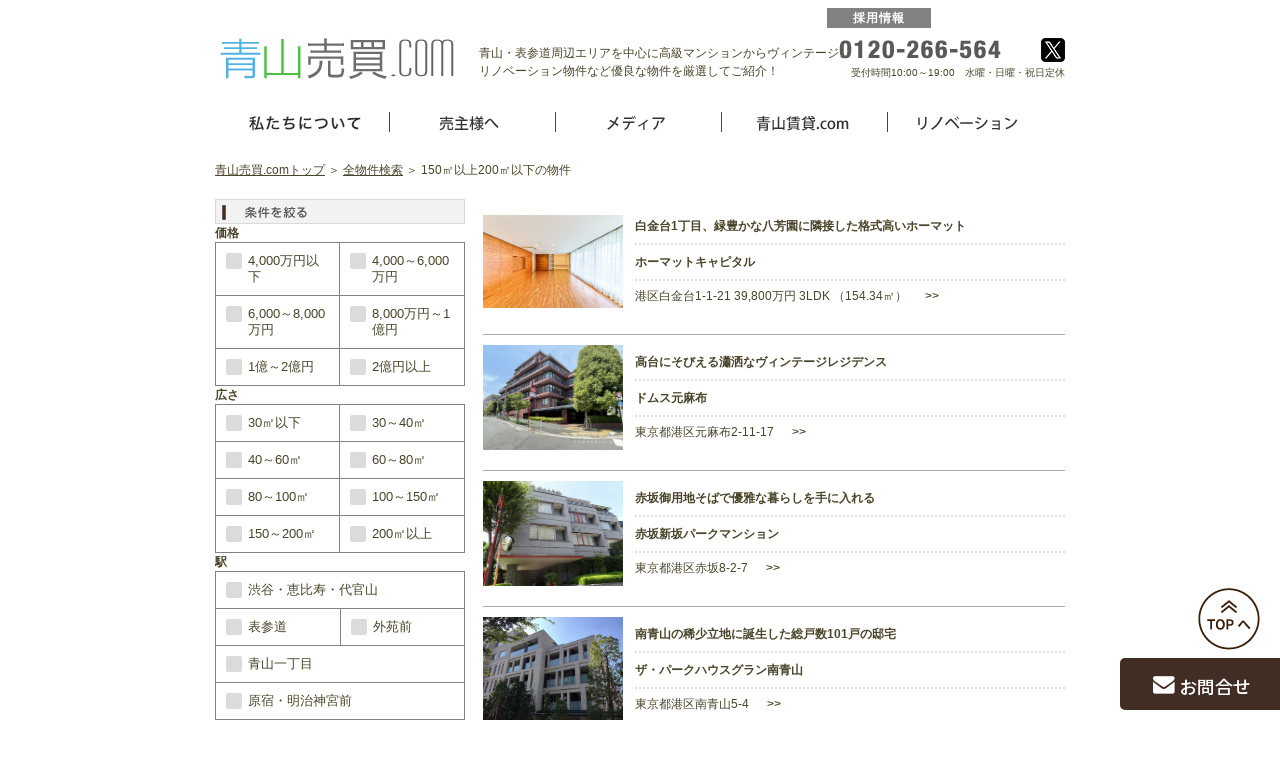

--- FILE ---
content_type: text/html; charset=UTF-8
request_url: https://www.aoyama-baibai.com/special/area150200/
body_size: 5346
content:
<!DOCTYPE html>
<html>
<head>
<meta charset="UTF-8">
<title>150㎡以上200㎡以下の物件 | 青山・表参道エリアの売マンションなら青山売買.com</title>
<meta name="description" content="150㎡以上200㎡以下の物件です。 - 青山売買.com | 仲介手数料最大無料 | 青山・表参道エリアの売買物件情報をお届けいたします。南青山・北青山・表参道・原宿エリアの売買物件をすぐにご紹介。お客様のご要望に応じた売買物件を、丁寧かつ迅速な対応でご案内。">
<meta name="keywords" content="青山,表参道,原宿,渋谷,千駄ヶ谷,乃木坂,赤坂,六本木,麻布">
<link rel="stylesheet" type="text/css" href="/common/css/base.css">
<link rel="shortcut icon" href="/common/img/favicon.ico">
<script type="text/javascript" src="/common/js/common.js"></script>
<script type="text/javascript" src="/common/js/iepp.js"></script>

<script src="https://ajax.googleapis.com/ajax/libs/jquery/1.8.3/jquery.min.js?ver=1.8.3"></script>
<script type="text/javascript" src="/common/js/common.js"></script>
<script type="text/javascript" src="/common/js/search_check_out.js"></script>

<script>
$(function(){
	$(".down_area dt").on("click", function() {
		$(this).next().slideToggle();
		$(this).toggleClass("active");//追加部分
	});
});
</script>

<!--[if IE]>
<script type="text/javascript" charset="utf-8">
	document.createElement("header");
	document.createElement("nav");
	document.createElement("section");
	document.createElement("article");
	document.createElement("aside");
	document.createElement("footer");
</script>
<script src="http://ie7-js.googlecode.com/svn/version/2.0(beta3)/IE8.js" type="text/javascript"></script>
-->

<!-- Global site tag (gtag.js) - Google Analytics -->
<script async src="https://www.googletagmanager.com/gtag/js?id=G-6E9EFFEPM6"></script>
<script>
  window.dataLayer = window.dataLayer || [];
  function gtag(){dataLayer.push(arguments);}
  gtag('js', new Date());

  gtag('config', 'G-6E9EFFEPM6');
  gtag('config', 'UA-6571448-2');
</script>

</head>
<body>
<div class="wrap">
	<header class="btnver">
		<a href="/"><img src="/common/img/logo.gif" alt="青山売買.com" class="logo"></a>
		<h1>青山・表参道周辺エリアを中心に高級マンションからヴィンテージ、<br>リノベーション物件など優良な物件を厳選してご紹介！</h1>
		<a href="/recruit/" class="h_recruit">採用情報</a>
		<div id="google_translate_element"></div><script type="text/javascript">
		function googleTranslateElementInit() {
		new google.translate.TranslateElement({pageLanguage: 'ja', includedLanguages: 'en,fr,it,ko,zh-CN,zh-TW', layout: google.translate.TranslateElement.InlineLayout.SIMPLE}, 'google_translate_element');
		}
		</script><script type="text/javascript" src="//translate.google.com/translate_a/element.js?cb=googleTranslateElementInit"></script>
		<a href="https://twitter.com/VintageMansion" target="_blank" class="h_twitter"><img src="/common/img/icon_twitter.png" alt="Twitter"></a>
		<a class="h_tel">0120-266-564</a>
		<p class="h_text2">受付時間10:00～19:00　水曜・日曜・祝日定休</p>
	</header>
	<nav>
		<a href="/select/"><img src="/common/img/menu_01.png" alt="私たちについて"></a>
		<a href="/owner/"><img src="/common/img/menu_02.png" alt="売主樣へ"></a><a href="https://www.freedomcorp.co.jp/media/" target="_blank"><img src="/common/img/menu_04.png" alt="メディア"></a>
		<a href="http://www.aoyama-chintai.com/" target="_blank"><img src="/common/img/menu_05.png" alt="青山賃貸.com"></a>
		<a href="http://www.tokyo-r.jp/" target="_blank"><img src="/common/img/menu_06.png" alt="リノベーション"></a>
	</nav>


	<div class="l_con_wrap">
		<p class="pan"><a href="/">青山売買.comトップ</a> ＞ <a href="/list/">全物件検索</a> ＞ 150㎡以上200㎡以下の物件</p>
		<section class="section_contents_list">
			<aside class="top_bukkenlist_new">
				<div class="right">
					<img src="/common/img/icon_no.png" alt="" style="height:18px;">
				</div>
				<div class="inner">
					<div class="photo">
						<a href="/detail/430/" title="ホーマットキャピタル"><img src="https://data.freedomcorp.co.jp/obj/kanri/../../images/2025/07/a42a2601f809ea4be45d0363c91f66ca.jpg" alt="ホーマットキャピタル" oncontextmenu="return false;" onMouseDown="return false;" onSelectStart="return false;"></a>
					</div>
					<ul>
						<li class="aside01_text01"><a href="/detail/430/" title="ホーマットキャピタル"><p>白金台1丁目、緑豊かな八芳園に隣接した格式高いホーマット</p></a></li>
						<li class="aside01_text01"><a href="/detail/430/" title="ホーマットキャピタル">ホーマットキャピタル</a></li>
						<li class="aside01_text02">
港区白金台1-1-21  39,800万円 3LDK （154.34㎡）						　<a href="/detail/430/"> >></a>
						</li>
					</ul>
				</div>
			</aside>
			<aside class="top_bukkenlist_new">
				<div class="right">
				<!--<img src="/common/img/icon_hanbai.png" width="90" height="18" alt="販売物件あり" style="width:90px;height:18px;">-->
				</div>
				<div class="inner">
					<div class="photo">
						<a href="/detail/19430/" title="ドムス元麻布"><img src="https://data.freedomcorp.co.jp/obj/kanri/../../images/2015/09/s-IMG_9739.jpg" alt="ドムス元麻布" oncontextmenu="return false;" onMouseDown="return false;" onSelectStart="return false;"></a>
					</div>
					<ul>
						<li class="aside01_text01"><a href="/detail/19430/" title="ドムス元麻布"><p>高台にそびえる瀟洒なヴィンテージレジデンス</p></a></li>
						<li class="aside01_text01"><a href="/detail/19430/" title="ドムス元麻布">ドムス元麻布</a></li>
						<li class="aside01_text02">
東京都港区元麻布2-11-17    						　<a href="/detail/19430/"> >></a>
						</li>
					</ul>
				</div>
			</aside>
			<aside class="top_bukkenlist_new">
				<div class="right">
				<!--<img src="/common/img/icon_hanbai.png" width="90" height="18" alt="販売物件あり" style="width:90px;height:18px;">-->
				</div>
				<div class="inner">
					<div class="photo">
						<a href="/detail/59630/" title="赤坂新坂パークマンション"><img src="https://data.freedomcorp.co.jp/obj/kanri/../../images/2018/09/75c140d3601436d9bf49d9f8aa3af58a.jpg" alt="赤坂新坂パークマンション" oncontextmenu="return false;" onMouseDown="return false;" onSelectStart="return false;"></a>
					</div>
					<ul>
						<li class="aside01_text01"><a href="/detail/59630/" title="赤坂新坂パークマンション"><p>赤坂御用地そばで優雅な暮らしを手に入れる</p></a></li>
						<li class="aside01_text01"><a href="/detail/59630/" title="赤坂新坂パークマンション">赤坂新坂パークマンション</a></li>
						<li class="aside01_text02">
東京都港区赤坂8-2-7    						　<a href="/detail/59630/"> >></a>
						</li>
					</ul>
				</div>
			</aside>
			<aside class="top_bukkenlist_new">
				<div class="right">
				<!--<img src="/common/img/icon_hanbai.png" width="90" height="18" alt="販売物件あり" style="width:90px;height:18px;">-->
				</div>
				<div class="inner">
					<div class="photo">
						<a href="/detail/39352/" title="ザ・パークハウスグラン南青山"><img src="https://data.freedomcorp.co.jp/obj/kanri/../../images/2017/05/da2370df26276eb4a7526abf2c8f0a281.jpg" alt="ザ・パークハウスグラン南青山" oncontextmenu="return false;" onMouseDown="return false;" onSelectStart="return false;"></a>
					</div>
					<ul>
						<li class="aside01_text01"><a href="/detail/39352/" title="ザ・パークハウスグラン南青山"><p>南青山の稀少立地に誕生した総戸数101戸の邸宅</p></a></li>
						<li class="aside01_text01"><a href="/detail/39352/" title="ザ・パークハウスグラン南青山">ザ・パークハウスグラン南青山</a></li>
						<li class="aside01_text02">
東京都港区南青山5-4    						　<a href="/detail/39352/"> >></a>
						</li>
					</ul>
				</div>
			</aside>
			<aside class="top_bukkenlist_new">
				<div class="right">
				<!--<img src="/common/img/icon_hanbai.png" width="90" height="18" alt="販売物件あり" style="width:90px;height:18px;">-->
				</div>
				<div class="inner">
					<div class="photo">
						<a href="/detail/190/" title="フラット緑ヶ岡"><img src="https://data.freedomcorp.co.jp/obj/kanri/../../images/2012/04/3a1eb49644896045dc7e96a223befc84.jpg" alt="フラット緑ヶ岡" oncontextmenu="return false;" onMouseDown="return false;" onSelectStart="return false;"></a>
					</div>
					<ul>
						<li class="aside01_text01"><a href="/detail/190/" title="フラット緑ヶ岡"><p>表参道エリアの風格漂うヴィンテージマンション</p></a></li>
						<li class="aside01_text01"><a href="/detail/190/" title="フラット緑ヶ岡">フラット緑ヶ岡</a></li>
						<li class="aside01_text02">
東京都渋谷区渋谷4-1-23    						　<a href="/detail/190/"> >></a>
						</li>
					</ul>
				</div>
			</aside>
			<aside class="top_bukkenlist_new">
				<div class="right">
				<!--<img src="/common/img/icon_hanbai.png" width="90" height="18" alt="販売物件あり" style="width:90px;height:18px;">-->
				</div>
				<div class="inner">
					<div class="photo">
						<a href="/detail/33222/" title="ドムス南麻布"><img src="https://data.freedomcorp.co.jp/obj/kanri/../../images/2017/11/IMG_2233.jpg" alt="ドムス南麻布" oncontextmenu="return false;" onMouseDown="return false;" onSelectStart="return false;"></a>
					</div>
					<ul>
						<li class="aside01_text01"><a href="/detail/33222/" title="ドムス南麻布"><p>麻布の高台に君臨する「ドムスシリーズ」の最高峰！</p></a></li>
						<li class="aside01_text01"><a href="/detail/33222/" title="ドムス南麻布">ドムス南麻布</a></li>
						<li class="aside01_text02">
東京都港区南麻布3-10-1    						　<a href="/detail/33222/"> >></a>
						</li>
					</ul>
				</div>
			</aside>
			<aside class="top_bukkenlist_new">
				<div class="right">
				<!--<img src="/common/img/icon_hanbai.png" width="90" height="18" alt="販売物件あり" style="width:90px;height:18px;">-->
				</div>
				<div class="inner">
					<div class="photo">
						<a href="/detail/38629/" title="ドムス南麻布・東館"><img src="https://data.freedomcorp.co.jp/obj/kanri/../../images/2017/05/IMG_1994.jpg" alt="ドムス南麻布・東館" oncontextmenu="return false;" onMouseDown="return false;" onSelectStart="return false;"></a>
					</div>
					<ul>
						<li class="aside01_text01"><a href="/detail/38629/" title="ドムス南麻布・東館"><p>麻布の高台に佇む「ドムスシリーズ」</p></a></li>
						<li class="aside01_text01"><a href="/detail/38629/" title="ドムス南麻布・東館">ドムス南麻布・東館</a></li>
						<li class="aside01_text02">
東京都港区南麻布1-27-31    						　<a href="/detail/38629/"> >></a>
						</li>
					</ul>
				</div>
			</aside>
			<!--ページング_start-->
			<div id="page">
			</div>
			<!--ページング_end-->

		</section>
		<section class="section_side">
			<div class="side_searcharea">
				<form action="/special/highclass/" method="GET">
				<img src="/common/img/r_t_joken.png" alt="条件を絞る">
				<dl class="dl_search">
					<dt>価格</dt>
					<dd>
						<ul class="harf">
							<li><input type="checkbox" class="chkbox" name="price[]" id="price[1]" value="price20004000"><label for="price[1]">4,000万円以下</label></li>
							<li><input type="checkbox" class="chkbox" name="price[]" id="price[2]" value="price40006000"><label for="price[2]">4,000～6,000万円</label></li>
							<li><input type="checkbox" class="chkbox" name="price[]" id="price[3]" value="price60008000"><label for="price[3]">6,000～8,000万円</label></li>
							<li><input type="checkbox" class="chkbox" name="price[]" id="price[4]" value="price800010000"><label for="price[4]">8,000万円～1億円</label></li>
							<li><input type="checkbox" class="chkbox" name="price[]" id="price[5]" value="price_1hund_million"><label for="price[5]">1億～2億円</label></li>
							<li><input type="checkbox" class="chkbox" name="price[]" id="price[6]" value="price_2hund_million"><label for="price[6]">2億円以上</label></li>
						</ul>
					</dd>
					<dt>広さ</dt>
					<dd>
						<ul class="harf">
							<li><input type="checkbox" class="chkbox" name="area[]" id="area[1]" value="area30baibai"><label for="area[1]">30㎡以下</label></li>
							<li><input type="checkbox" class="chkbox" name="area[]" id="area[2]" value="area3040baibai"><label for="area[2]">30～40㎡</label></li>
							<li><input type="checkbox" class="chkbox" name="area[]" id="area[3]" value="area4060"><label for="area[3]">40～60㎡</label></li>
							<li><input type="checkbox" class="chkbox" name="area[]" id="area[4]" value="area6080"><label for="area[4]">60～80㎡</label></li>
							<li><input type="checkbox" class="chkbox" name="area[]" id="area[5]" value="area80100baibai"><label for="area[5]">80～100㎡</label></li>
							<li><input type="checkbox" class="chkbox" name="area[]" id="area[6]" value="area100150"><label for="area[6]">100～150㎡</label></li>
							<li><input type="checkbox" class="chkbox" name="area[]" id="area[7]" value="area150200"><label for="area[7]">150～200㎡</label></li>
							<li><input type="checkbox" class="chkbox" name="area[]" id="area[8]" value="area200over"><label for="area[8]">200㎡以上</label></li>
						</ul>
					</dd>
					<dt>駅</dt>
					<dd>
						<ul class="harf side_li_station">
							<li class="w100"><input type="checkbox" class="chkbox" name="station[]" id="station[1]" value="shibuya"><label for="station[1]">渋谷・恵比寿・代官山</label></li>
							<li><input type="checkbox" class="chkbox" name="station[]" id="station[2]" value="omotesando"><label for="station[2]">表参道</label></li>
							<li><input type="checkbox" class="chkbox" name="station[]" id="station[3]" value="gaienmae"><label for="station[3]">外苑前</label></li>
							<li class="w100"><input type="checkbox" class="chkbox" name="station[]" id="station[4]" value="aoyama1"><label for="station[4]">青山一丁目</label></li>
							<li class="w100"><input type="checkbox" class="chkbox" name="station[]" id="station[5]" value="jingumae"><label for="station[5]">原宿・明治神宮前</label></li>
							<li class="w100"><input type="checkbox" class="chkbox" name="station[]" id="station[6]" value="kitasando_sendagaya"><label for="station[6]">北参道・千駄ヶ谷</label></li>
							<li><input type="checkbox" class="chkbox" name="station[]" id="station[7]" value="nogizaka"><label for="station[7]">乃木坂</label></li>
							<li><input type="checkbox" class="chkbox" name="station[]" id="station[8]" value="akasaka"><label for="station[8]">赤坂</label></li>
							<li><input type="checkbox" class="chkbox" name="station[]" id="station[9]" value="roppongi"><label for="station[9]">六本木</label></li>
							<li><input type="checkbox" class="chkbox" name="station[]" id="station[10]" value="hiroo"><label for="station[10]">広尾</label></li>
						</ul>
					</dd>
					<dt>こだわり</dt>
					<dd>
						<ul class="harf side_li_kodawari">
							<li><input type="checkbox" class="chkbox" name="cond[]" id="cond[1]" value="vintage70"><label for="cond[1]">ヴィンテージ</label></li>
							<li><input type="checkbox" class="chkbox" name="cond[]" id="cond[2]" value="highclass_tower"><label for="cond[2]">高級・タワー</label></li>
							<li><input type="checkbox" class="chkbox" name="cond[]" id="cond[4]" value="design"><label for="cond[4]">デザイン重視</label></li>
							<li><input type="checkbox" class="chkbox" name="cond[]" id="cond[5]" value="rinobe"><label for="cond[5]">リノベ向き</label></li>
							<li><input type="checkbox" class="chkbox" name="cond[]" id="cond[6]" value="rinobezumi"><label for="cond[6]">リノベ済み</label></li>
							<li><input type="checkbox" class="chkbox" name="cond[]" id="cond[7]" value="car_must"><label for="cond[7]">駐車場</label></li>
							<li><input type="checkbox" class="chkbox" name="cond[]" id="cond[8]" value="pet"><label for="cond[8]">ペット相談</label></li>
							<li><input type="checkbox" class="chkbox" name="cond[]" id="cond[9]" value="seinansho_area"><label for="cond[9]">青南小区域</label></li>
							<li class="w100"><input type="checkbox" class="chkbox" name="cond[]" id="cond[10]" value="invest"><label for="cond[10]">投資用</label></li>
						</ul>
					</dd>
					<dt>キーワード検索</dt>
					<dd>
						<div class="search">
							<input type="text" name="key" id="key" placeholder="マンション名・駅名等を入力" value="">
						</div>
					</dd>
				</dl>
				<input type="submit" class="btn_sidesearch" value="以上の条件で検索">
				<input type="button" class="btn_sidereset" id="search_reset" value="検索条件をリセット">
				</form>
			</div>			<div class="bnarea">
			<a href="/owner/"><img src="https://www.aoyama-baibai.com/common/img/bn_baibaikaitori.jpg" alt="売却・買取バナー"></a>
			<a href="https://www.tokyo-r.jp/" target="_blank"><img src="/common/img/bn_tokyo-r.svg" alt="東京リノベ" class="m_t10"></a>
			<a href="https://www.vintage-mansion.tokyo/" target="_blank"><img src="/common/img/bn_vintage-manshion.svg" alt="東京ヴィンテージマンション" class="m_t10"></a>
			<a href="https://www.aoyama-chintai.com/" target="_blank"><img src="/common/img/bn_aoyama-chintai.svg" alt="青山賃貸.com" class="m_t10"></a>
			<a href="/vintage_lp/"><img src="/common/img/banner_vintage.jpg" alt="ヴィンテージマンションカタログ" class="m_t10"></a>
			<a href="/high_class/"><img src="/common/img/banner_hiclass.jpg" alt="ハイクラスカタログ" class="m_t10 m_b10"></a>
			</div>

			<a class="twitter-timeline" width="230" height="400" href="https://twitter.com/Aoyama_baibai" data-widget-id="349105705225183233">@Aoyama_baibai からのツイート</a>
			<script>!function(d,s,id){var js,fjs=d.getElementsByTagName(s)[0],p=/^http:/.test(d.location)?'http':'https';if(!d.getElementById(id)){js=d.createElement(s);js.id=id;js.src=p+"://platform.twitter.com/widgets.js";fjs.parentNode.insertBefore(js,fjs);}}(document,"script","twitter-wjs");</script>
		</section>
	</div>
	<p id="page-top"><a href="javascript:void(0)">TOPへ</a></p>
	<p id="to-contact"><a href="/contact/">お問合せ</a></p>
	
	<footer class="high">
<!-- footer -->
		<dl>
		<dt>■価格</dt>
		<dd>
			<a href="/special/price20004000/">4,000万円以下</a><br>
			<a href="/special/price40006000/">4,000～6,000万円</a><br>
			<a href="/special/price60008000/">6,000～8,000万円</a><br>
			<a href="/special/price800010000/">8,000万円～１億円</a><br>
			<a href="/special/price_1hund_million/">1億～2億円</a><br>
			<a href="/special/price_2hund_million/">2億円以上</a>
		</dd>
		</dl>

		<dl>
		<dt>■広さ</dt>
		<dd>
			<a href="/special/area30baibai/">30㎡以下</a><br>
			<a href="/special/area3040baibai/">30～40㎡</a><br>
			<a href="/special/area4060/">40～60㎡</a><br>
			<a href="/special/area6080/">60～80㎡</a><br>
			<a href="/special/area80100baibai/">80～100㎡</a><br>
			<a href="/special/area100150/">100㎡～150㎡</a><br>
			<a href="/special/area150200/">150㎡～200㎡</a><br>
			<a href="/special/area200over/">200㎡以上</a>
		</dd>
		</dl>

		<dl>
		<dt>■駅</dt>
		<dd>
		<a href="/special/shibuya/">渋谷・恵比寿・代官山</a><br>
		<a href="/special/omotesando/">表参道</a><br>
		<a href="/special/gaienmae/">外苑前</a><br>
		<a href="/special/aoyama1/">青山一丁目</a><br>
		<a href="/special/jingumae/">原宿・明治神宮前</a><br>
		<a href="/special/kitasando_sendagaya/">北参道・千駄ヶ谷</a><br>
		<a href="/special/nogizaka/">乃木坂</a><br>
		<a href="/special/akasaka/">赤坂</a><br>
		<a href="/special/roppongi/">六本木</a><br>
		<a href="/special/hiroo/">広尾</a><br>
		</dd>
		</dl>

		<dl>
		<dt>■こだわり</dt>
		<dd>
		<a href="/special/vintage70/">ヴィンテージ</a><br>
		<a href="/special/highclass_tower/">高級・タワー</a><br><a href="/special/design/">デザイン重視</a><br>
		<a href="/special/rinobe/">リノベ向き</a><br>
		<a href="/special/rinobezumi/">リノベ済み</a><br>
		<a href="/special/car_must/">駐車場</a><br>
		<a href="/special/pet/">ペット相談</a><br>
		<a href="/special/seinansho_area/">青南小区域</a><br>
		<a href="/special/invest/">投資用</a><br>
		</dd>
		</dl>

		<dl class="last">
		<dt>■コンテンツ一覧</dt>
		<dd>
		<a href="/select/">私たちについて</a><br>
		<a href="/owner/">売主様へ</a><br>
		<a href="/voice/">お客様の声</a><br>
		<a href="/media/">メディア紹介</a><br>
		<a href="http://aoyama-chintai.com/" target="_blank">青山賃貸.com</a><br>
		<a href="http://www.tokyo-r.jp/" target="_blank">リノベーション</a><br>
		<a href="/staffblog/" target="_blank">スタッフブログ</a><br>
		<a href="http://www.freedomcorp.co.jp/" target="_blank">会社HP</a><br>
		<a href="/recruit/">採用情報</a><br>
		<a href="https://www.freedomcorp.co.jp/#access" target="_blank">アクセスマップ</a><br>
		<a href="/contact/" target="_blank">お問合せフォーム</a><br>
		<a href="/privacy/">個人情報保護方針</a><br>
		</dd>
		</dl>
		<div class="copy">Copyright c 2011 Freedom Corporation All Rights Reserved.<br>
		〒107-0052 東京都港区赤坂8-5-40　ペガサス青山6F<br>
		TEL : 0120-266-564 / FAX : 03-5474-5109 </div><!-- //footer -->
	</footer>
</body>
</html>


--- FILE ---
content_type: application/javascript
request_url: https://www.aoyama-baibai.com/common/js/search_check_out.js
body_size: 36
content:
$(function(){
	$("#search_reset").click(function(){
			//チェックを外す
			$('input[name="price[]"]').prop("checked", false);
			$('input[name="area[]"]').prop("checked", false);
			$('input[name="station[]"]').prop("checked", false);
			$('input[name="cond[]"]').prop("checked", false);
			$('input[name="key"]').val("");
	});
});


--- FILE ---
content_type: image/svg+xml
request_url: https://www.aoyama-baibai.com/common/img/bn_tokyo-r.svg
body_size: 16529
content:
<?xml version="1.0" encoding="utf-8"?>
<!-- Generator: Adobe Illustrator 15.1.0, SVG Export Plug-In  -->
<!DOCTYPE svg PUBLIC "-//W3C//DTD SVG 1.1//EN" "http://www.w3.org/Graphics/SVG/1.1/DTD/svg11.dtd" [
	<!ENTITY ns_flows "http://ns.adobe.com/Flows/1.0/">
]>
<svg version="1.1"
	 xmlns="http://www.w3.org/2000/svg" xmlns:xlink="http://www.w3.org/1999/xlink" xmlns:a="http://ns.adobe.com/AdobeSVGViewerExtensions/3.0/"
	 x="0px" y="0px" width="161px" height="61px" viewBox="0 0 161 61" enable-background="new 0 0 161 61" xml:space="preserve">
<defs>
</defs>
<rect x="0.645" y="1.171" fill="none" stroke="#000000" stroke-width="0.5" stroke-miterlimit="10" width="160.098" height="58.916"/>
<path d="M112.857,27.034c0.12-0.097,0.197-0.25,0.197-0.416l-0.018-0.136c1.33-1.431,4.238-4.778,5.174-5.794
	c0.318-0.3,0.557-0.494,0.816-0.494c0.257,0,0.515,0.172,0.854,0.494c2.229,2.07,6.388,6.791,9.213,10.711l1.196-1.095
	c-3.005-3.91-7.142-8.505-9.711-10.847c-0.536-0.482-1.075-0.752-1.614-0.752c-0.514,0-1.032,0.232-1.551,0.752
	c-1.135,1.21-4.277,4.713-5.791,6.309L112.857,27.034z M124.082,18.104c0.855,0.735,1.91,2.032,2.485,2.902l0.757-0.601
	c-0.575-0.868-1.592-2.107-2.509-2.901L124.082,18.104z M126.448,16.372c0.837,0.735,1.909,2.012,2.484,2.885l0.759-0.601
	c-0.573-0.892-1.612-2.079-2.526-2.904L126.448,16.372z M106.084,16.275c-2.844,7.652-7.779,12.792-13.193,15.78
	c0.402,0.271,0.878,0.754,1.117,1.053c5.531-3.104,10.447-8.396,13.471-15.867c0.241,0.031,0.458-0.038,0.556-0.23L106.084,16.275z
	 M77.166,26.937v-9.191c0.315-0.038,0.461-0.184,0.48-0.358l-1.893-0.115v9.665H77.166z M84.928,16.372v6.783
	c0,3.685-1.234,7.08-6.747,9.133c0.337,0.258,0.84,0.772,1.034,1.074c5.713-2.205,7.147-6.028,7.147-10.207v-6.33
	c0.317-0.038,0.457-0.133,0.477-0.337L84.928,16.372z M70.138,32.509c-0.814-1.169-2.525-3.027-3.88-4.333l-1.192,0.572
	c1.37,1.373,3.021,3.309,3.773,4.46L70.138,32.509z M55.864,28.127c-0.734,1.43-2.244,3.106-3.733,4.181
	c0.301,0.162,0.813,0.542,1.074,0.8c1.469-1.141,3.059-2.93,3.88-4.267c0.173,0.021,0.358-0.017,0.437-0.172L55.864,28.127z
	 M61.884,17.784v-2.05c0.271-0.02,0.377-0.115,0.397-0.281l-1.792-0.096v2.427h-8.083v1.297h17.69v-1.297H61.884z M66.274,22.195
	v3.503h-9.964v-3.503H66.274z M67.669,21.005H54.975v5.894h5.515v5.332c0,0.394-0.105,0.394-1.313,0.394
	c-0.6,0-1.375-0.017-2.233-0.038c0.2,0.378,0.404,0.901,0.48,1.278c3.762,0,4.461-0.019,4.461-1.616v-5.35h5.785V21.005z
	 M41.95,26.676v-2.091h5.215v2.091H41.95z M40.585,24.585v2.091h-4.915v-2.091H40.585z M47.165,23.551H41.95v-2.041h5.215V23.551z
	 M40.585,21.511v2.041h-4.915v-2.041H40.585z M48.521,20.405H41.95v-1.807h8.224v-1.269H41.95v-1.556
	c0.28-0.039,0.387-0.137,0.407-0.281l-1.771-0.096v1.934h-8v1.269h8v1.807h-6.229v7.345h5.069c-1.849,1.955-4.75,3.744-7.313,4.664
	c0.308,0.252,0.714,0.774,0.928,1.113c2.613-1.056,5.59-3.048,7.545-5.235v5.574h1.364v-5.651c1.975,2.247,5.023,4.295,7.702,5.352
	c0.22-0.358,0.618-0.882,0.937-1.152c-2.623-0.882-5.611-2.709-7.458-4.664h5.391V20.405z"/>
<path d="M129.511,45.657c-0.409,0-0.743-0.326-0.743-0.734c0-0.414,0.334-0.738,0.743-0.738c0.404,0,0.737,0.324,0.737,0.738
	C130.248,45.315,129.928,45.657,129.511,45.657z M128.565,44.923c0,0.522,0.42,0.941,0.945,0.941c0.521,0,0.944-0.419,0.944-0.941
	c0-0.525-0.423-0.943-0.944-0.943C128.996,43.98,128.565,44.393,128.565,44.923z M124.56,43.938c-0.301,0-0.658-0.262-0.658-0.728
	c0-0.544,0.323-0.83,0.697-0.83c0.454,0,0.678,0.378,0.678,0.656C125.276,43.584,125.125,43.938,124.56,43.938z M124.585,40.266
	l0.176-0.015c0.352,0,0.356,0.134,0.396,0.925c-0.359,0.037-1.946,0.229-2.27,0.229c-0.49,0-0.556-0.285-0.568-0.381h-0.039
	l-0.11,0.259c0,0.25,0.358,0.572,0.597,0.584c0.15,0,0.176-0.069,0.332-0.124c0.535-0.171,1.394-0.272,2.066-0.339
	c0.012,0.237,0.019,0.579,0.019,0.917c-0.144-0.116-0.357-0.174-0.58-0.174c-0.605,0-1.082,0.46-1.082,1.093
	c0,0.567,0.421,1.004,1,1.004c0.36,0,0.627-0.129,0.774-0.355c-0.048,0.658-0.556,1.369-1.549,1.749l0.076,0.132
	c1.36-0.381,1.918-1.171,1.918-2.189c0-0.504-0.077-0.782-0.199-0.974c-0.012-0.192,0-1.052,0-1.227
	c0.246-0.018,0.605-0.02,0.912-0.02c0.155,0,0.297,0,0.41,0.002c0.345,0.018,0.59,0.096,0.791,0.096l0.189-0.112
	c0-0.191-0.391-0.345-0.761-0.441c-0.1,0.115-0.234,0.173-0.506,0.177c-0.202,0.014-0.614,0.034-1.036,0.067
	c0-0.334,0.006-0.481,0.026-0.558l0.084-0.246c0-0.189-0.356-0.375-0.676-0.375c-0.224,0-0.346,0.112-0.41,0.262L124.585,40.266z
	 M117.287,45.581c2.229-0.039,3.459-0.432,3.459-1.604c0-0.898-0.601-1.297-1.537-1.297c-0.625,0-1.426,0.412-2.045,0.849
	l-0.183,0.057l-0.031-0.025l0.008-0.034c0.051-0.127,0.084-0.286,0.102-0.522c0.046-0.509,0.118-0.773,0.118-0.945l-0.104-0.263
	l-0.104-0.227c0-0.165,0.13-0.247,0.318-0.343c0.31-0.161,0.771-0.263,1.237-0.263c0.133,0,0.263,0.003,0.392,0.02l0.39,0.1
	c0.137,0,0.279-0.04,0.279-0.172c-0.005-0.223-0.312-0.431-0.672-0.431c-0.806,0-1.384,0-1.683-0.473l-0.144,0.09
	c0.158,0.419,0.546,0.659,1.121,0.699l0.005,0.003c-0.339,0.034-0.898,0.207-1.133,0.371c-0.278,0.168-0.371,0.346-0.371,0.514
	l0.021,0.149c0.023,0.091,0.037,0.225,0.037,0.372c0,0.271-0.037,0.607-0.059,0.798c-0.02,0.207-0.079,0.41-0.15,0.524l-0.103,0.23
	c0,0.162,0.207,0.406,0.462,0.406c0.142,0,0.181-0.162,0.279-0.258c0.665-0.666,1.387-0.999,1.972-0.999
	c0.685,0,1.115,0.28,1.115,1.049c0,0.946-1.068,1.358-3.013,1.47L117.287,45.581z M110.817,41.138c0.359,0,0.426-0.098,0.426-0.115
	v-0.379h1.538v0.476c0.355,0,0.415-0.114,0.415-0.13v-0.345h1.509c0.176,0,0.249-0.051,0.309-0.145l-0.574-0.4l-0.29,0.381h-0.953
	v-0.422c0.192-0.029,0.246-0.055,0.249-0.151l-0.664-0.052v0.626h-1.538v-0.42c0.195-0.019,0.247-0.068,0.253-0.153l-0.679-0.052
	v0.626h-1.774l0.039,0.164h1.735V41.138z M113.521,42.075v0.534h-3.043v-0.534H113.521z M113.521,41.914h-3.043v-0.548h3.043V41.914
	z M110.768,44.847h2.454v0.544h-2.454V44.847z M113.183,43.98h-2.335l-0.176-0.078c0.18-0.15,0.349-0.303,0.505-0.465h1.646
	c0.115,0.162,0.262,0.314,0.429,0.45L113.183,43.98z M110.768,44.693v-0.561h2.454v0.561H110.768z M114.49,42.928l-0.291,0.356
	h-2.872l0.306-0.377c0.176,0,0.255-0.036,0.273-0.109l-0.144-0.026h1.759v0.248c0.287,0,0.416-0.132,0.416-0.149v-1.413l0.241-0.112
	l-0.534-0.38l-0.182,0.246h-2.943l-0.454-0.206v2.035c0.344,0,0.413-0.134,0.413-0.138v-0.131h0.713
	c-0.098,0.169-0.215,0.342-0.361,0.512h-1.846l0.043,0.153h1.676c-0.441,0.507-1.043,0.977-1.7,1.261l0.065,0.092
	c0.482-0.155,0.911-0.396,1.29-0.658v1.73h0.063c0.21,0,0.347-0.11,0.347-0.149v-0.168h2.454v0.28c0.294,0,0.417-0.128,0.417-0.149
	v-1.504c0.351,0.227,0.755,0.427,1.146,0.562c0.044-0.203,0.157-0.319,0.324-0.356l0.007-0.076
	c-0.714-0.133-1.594-0.451-2.089-0.864h1.713c0.189,0,0.259-0.044,0.312-0.136L114.49,42.928z M105.502,42.795
	c-0.358,0.338-0.68,0.748-0.68,1.185c0,0.771,0.577,1.074,1.755,1.074c1.198,0,1.438-0.043,1.438-0.212
	c0-0.131-0.137-0.262-0.488-0.315c-0.142,0.042-0.551,0.115-1.112,0.115c-0.898,0-1.296-0.189-1.296-0.733
	c0-0.341,0.222-0.697,0.515-1.005L105.502,42.795z M104.924,41.363c0.258,0.209,0.609,0.243,0.897,0.243
	c0.313,0,0.965-0.076,1.448-0.183c0.251-0.058,0.478-0.098,0.478-0.234c0-0.167-0.292-0.264-0.537-0.264l-0.295,0.136
	c-0.323,0.136-0.984,0.247-1.314,0.247c-0.21,0-0.482-0.007-0.646-0.057L104.924,41.363z M104.212,42.985
	c-0.219,0.429-0.636,1.169-0.745,1.337l-0.062,0.017c-0.045-0.101-0.084-0.345-0.084-0.74c0-0.847,0.248-1.651,0.482-2.234
	c0.038-0.083,0.131-0.189,0.131-0.363c0-0.24-0.275-0.639-0.672-0.639l-0.24,0.076l0.008,0.042c0.141,0.019,0.336,0.227,0.336,0.451
	l0.008,0.128l-0.032,0.301c-0.104,0.588-0.357,1.415-0.357,2.378c0,1.163,0.325,1.707,0.614,1.707c0.078,0,0.16-0.071,0.16-0.243
	s-0.071-0.32-0.071-0.412c0.005-0.225,0.328-1.016,0.663-1.733L104.212,42.985z M96.198,42.438c-0.052,0.088-0.1,0.187-0.1,0.319
	c0,0.222,0.278,0.694,0.571,0.694c0.169,0,0.207-0.225,0.364-0.431c0.299-0.379,0.678-0.793,0.917-1.051
	c0.217-0.209,0.419-0.348,0.607-0.348c0.258,0,0.552,0.25,0.95,0.645c0.509,0.511,1.226,1.41,1.613,1.978
	c0.25,0.355,0.371,0.624,0.522,0.624h0.003c0.205,0,0.29-0.173,0.29-0.269c0-0.559-2.045-2.451-2.19-2.582
	c-0.546-0.509-0.82-0.695-1.188-0.695c-0.348,0-0.597,0.149-1.666,1.188L96.5,42.772c-0.135,0-0.223-0.166-0.242-0.334H96.198z
	 M99.839,40.831c0.332,0.196,0.588,0.508,0.679,0.715l0.217,0.174l0.15-0.191c0-0.113-0.081-0.49-0.959-0.81L99.839,40.831z
	 M100.53,40.287c0.332,0.194,0.586,0.508,0.677,0.715l0.216,0.172l0.147-0.192c0-0.11-0.077-0.489-0.953-0.809L100.53,40.287z
	 M93.494,40.424c0.366,0.035,0.386,0.169,0.386,0.265c0,0.352-0.965,2.935-3.877,4.765l0.106,0.129
	c2.153-1.074,3.371-2.68,4.166-4.294l0.154-0.229l0.23-0.259c0-0.26-0.527-0.551-0.848-0.551l-0.323,0.171L93.494,40.424z
	 M84.031,40.783c0.45,0.014,0.462,0.276,0.462,0.96c0,0.206,0,0.52-0.006,0.805c-0.006,0.471-0.085,0.509-0.085,0.587
	c0,0.315,0.091,0.603,0.291,0.603c0.185,0,0.229-0.229,0.229-0.493c0-0.241-0.013-1.249-0.013-1.466
	c0-0.271,0.013-0.419,0.054-0.532l0.065-0.241c0-0.248-0.471-0.421-0.678-0.421c-0.15,0-0.295,0.077-0.326,0.176L84.031,40.783z
	 M86.571,40.385c0.511-0.038,0.511,0.353,0.511,1.112v0.956c0,1.529-0.69,2.47-2.213,3.051l0.088,0.151
	c1.806-0.522,2.568-1.527,2.568-3.178v-1.644l0.042-0.153l0.09-0.146c0-0.192-0.516-0.379-0.77-0.379
	c-0.136,0-0.313,0.117-0.323,0.212L86.571,40.385z M76.616,44.375c0.583,0.355,0.916,0.85,1.07,1.295
	c0.071,0.14,0.181,0.207,0.285,0.207c0.149,0,0.279-0.125,0.279-0.313c0-0.416-0.619-0.96-1.546-1.301L76.616,44.375z
	 M74.183,41.365c0.907,0.415,1.142,1.255,1.142,2.049c0,0.229,0.105,0.285,0.228,0.286c0.158,0,0.272-0.186,0.272-0.506
	c0-0.68-0.412-1.608-1.563-1.959L74.183,41.365z M71.473,40.389l0.13-0.004c0.249,0,0.339,0.092,0.339,0.296
	c0,0.225-0.159,0.91-0.229,1.167c-0.336,0.065-0.675,0.136-0.927,0.136c-0.23,0-0.347-0.209-0.315-0.356l-0.031-0.007
	c-0.09,0.024-0.188,0.138-0.188,0.271c0,0.24,0.199,0.585,0.492,0.585l0.26-0.139c0.187-0.089,0.473-0.168,0.641-0.219
	c-0.26,0.881-0.796,2.141-1.105,2.503c-0.101,0.134-0.271,0.318-0.271,0.452c0,0.26,0.082,0.371,0.209,0.371
	c0.111,0,0.22-0.114,0.353-0.373c0.383-0.733,0.884-1.993,1.2-3.034c0.178-0.054,0.576-0.114,0.76-0.114
	c0.645,0,0.717,0.397,0.717,1.098c0,0.842-0.225,1.485-0.392,1.711c-0.119,0.172-0.19,0.19-0.279,0.19
	c-0.167,0-0.553-0.23-1.021-0.525l-0.079,0.111c0.344,0.281,0.756,0.604,0.795,0.749c0.051,0.169,0.11,0.284,0.242,0.284
	c0.791,0,1.112-1.509,1.112-2.387c0-0.907-0.135-1.454-1.074-1.454c-0.259,0-0.538,0.056-0.698,0.074
	c0.08-0.278,0.16-0.562,0.226-0.826c0.075-0.269,0.192-0.287,0.192-0.394c0-0.193-0.351-0.419-0.716-0.419
	c-0.142,0-0.3,0.097-0.361,0.244L71.473,40.389z M67.312,44.804c0,0.271-0.224,0.459-0.799,0.459c-0.612,0-0.934-0.191-0.934-0.549
	c0-0.319,0.414-0.546,0.905-0.546c0.246,0,0.584,0.056,0.803,0.149C67.297,44.415,67.312,44.637,67.312,44.804z M66.839,42.19
	c0.43-0.17,0.775-0.227,1.053-0.227l0.324,0.033v0.03c-0.839,0.24-1.026,0.641-1.026,1.182c0,0.129,0.065,0.694,0.068,0.811
	c-0.178-0.042-0.497-0.08-0.7-0.08c-0.694,0-1.263,0.322-1.263,0.813c0,0.507,0.499,0.866,1.234,0.866
	c0.784,0,1.122-0.302,1.156-0.64l0.004-0.19l-0.019-0.303c0.752,0.327,1.034,0.816,1.145,0.816l0.248-0.168
	c0-0.134-0.058-0.301-0.282-0.471c-0.301-0.228-0.734-0.416-1.147-0.564l-0.025-0.193c-0.031-0.188-0.091-0.434-0.092-0.662v-0.124
	c0-0.438,0.058-0.762,0.732-0.924l0.174-0.006c0.146,0,0.31,0.019,0.393,0.059l0.204,0.023l0.16-0.097
	c0-0.283-0.447-0.489-1.075-0.489c-0.361,0-0.791,0.078-1.323,0.375L66.839,42.19z M64.929,40.33l0.162-0.019
	c0.267,0,0.297,0.126,0.297,0.277c0,0.195-0.052,0.434-0.128,0.759c-0.244,0.039-0.549,0.069-0.73,0.069
	c-0.286,0-0.46-0.069-0.589-0.28l-0.089,0.076l0.162,0.301c0.112,0.132,0.343,0.188,0.646,0.188
	c0.092-0.004,0.317-0.021,0.524-0.055c-0.224,0.83-0.809,1.921-1.223,2.262l-0.115,0.316c0,0.227,0.149,0.284,0.208,0.284
	l0.207-0.151c0.416-0.619,1.015-1.901,1.283-2.766c0.447-0.078,1.124-0.251,1.457-0.377c0.337-0.114,0.463-0.187,0.463-0.322
	c0-0.095-0.099-0.186-0.698-0.167c-0.074,0.297-0.699,0.464-1.128,0.541c0.037-0.133,0.11-0.32,0.136-0.449
	c0.071-0.299,0.199-0.297,0.199-0.451c0-0.154-0.338-0.32-0.655-0.32c-0.169,0-0.346,0.097-0.416,0.243L64.929,40.33z
	 M58.233,43.605c0.284-0.7,0.84-1.83,1.284-2.544c0.15-0.227,0.333-0.299,0.333-0.429c0-0.289-0.394-0.458-0.732-0.471
	c-0.166,0.013-0.321,0.112-0.377,0.24l0.008,0.019c0.124-0.015,0.43-0.016,0.43,0.224l-0.024,0.172
	c-0.091,0.284-0.693,1.507-1.088,2.394c-0.322,0.748-0.564,1.374-0.682,1.579c-0.054,0.094-0.146,0.243-0.146,0.414
	c0,0.206,0.162,0.316,0.261,0.316c0.142,0,0.229-0.065,0.286-0.261c0.09-0.281,0.201-0.77,0.412-1.143
	c0.356-0.628,0.975-1.172,1.413-1.172c0.433,0,0.543,0.187,0.543,0.83c0,0.171-0.025,0.524-0.025,0.749
	c0,0.648,0.386,0.984,1.069,0.984c0.905,0,1.496-0.679,1.776-1.962l-0.127-0.048c-0.341,1.015-0.846,1.595-1.618,1.595
	c-0.369,0-0.679-0.187-0.679-0.606c0-0.206,0.021-0.504,0.021-0.785c0-0.719-0.415-0.962-0.846-0.962
	c-0.554,0-1.099,0.437-1.474,0.885L58.233,43.605z M53.434,44.695c0.014,0.396-0.229,0.545-0.828,0.545
	c-0.594,0-1.037-0.171-1.037-0.545c0-0.32,0.43-0.542,1.087-0.542c0.239,0,0.527,0.053,0.777,0.125V44.695z M52.79,40.311
	l0.155-0.021c0.353,0,0.354,0.151,0.358,0.485l0.013,0.375c-0.3,0.025-0.927,0.046-1.236,0.046c-0.345,0-0.704-0.08-0.915-0.305
	l-0.084,0.11c0.233,0.363,0.528,0.493,1.123,0.493c0.234,0,0.759-0.023,1.117-0.042c0.002,0.347,0.015,0.76,0.022,1.138
	c-0.25,0.031-0.685,0.055-0.998,0.055c-0.434,0-0.662-0.083-0.662-0.267c0-0.132,0.149-0.314,0.467-0.465l-0.071-0.085
	c-0.36,0.156-0.626,0.399-0.626,0.604c0,0.286,0.25,0.475,0.927,0.475c0.317,0,0.712-0.004,0.976-0.036
	c0.003,0.172,0.068,0.955,0.068,1.108c-0.217-0.039-0.479-0.072-0.696-0.072c-0.744,0-1.423,0.294-1.423,0.811
	c0,0.468,0.468,0.877,1.337,0.877c0.85,0,1.204-0.258,1.204-0.808l-0.015-0.377c0.558,0.188,0.982,0.454,1.261,0.758
	c0.17,0.184,0.302,0.207,0.396,0.207l0.187-0.188c0-0.154-0.075-0.285-0.265-0.431c-0.319-0.248-0.945-0.55-1.611-0.716
	l-0.021-0.197c-0.027-0.22-0.06-0.579-0.064-0.994c0.507-0.038,1.06-0.096,1.361-0.166c0.375-0.076,0.519-0.132,0.519-0.305
	c0-0.112-0.228-0.131-0.391-0.132c-0.139,0-0.171-0.041-0.305-0.134l-0.088,0.075l0.075,0.115c0,0.167-1.039,0.245-1.189,0.249
	c-0.003-0.17-0.003-0.358-0.003-0.532c0-0.222,0-0.416,0.003-0.602c0.374-0.02,1.142-0.117,1.489-0.205
	c0.337-0.075,0.586-0.13,0.586-0.27c0-0.206-0.405-0.167-0.627-0.237l-0.069,0.03c-0.021,0.079-0.082,0.117-0.307,0.191
	c-0.206,0.061-0.622,0.137-1.054,0.176c0.004-0.179,0.004-0.329,0.021-0.418c0.026-0.167,0.13-0.206,0.13-0.301
	c0-0.189-0.355-0.355-0.718-0.355c-0.184,0-0.338,0.126-0.389,0.244L52.79,40.311z M46.597,41.308c0,1.07-0.736,2.936-1.482,2.936
	c-0.266,0-0.421-0.415-0.421-0.922c0-1.258,0.809-2.203,1.795-2.445C46.541,40.944,46.597,41.136,46.597,41.308z M46.825,45.374
	c2.088-0.187,2.896-1.164,2.896-2.374c0-1.415-0.864-2.413-2.466-2.413c-1.716,0-2.955,1.246-2.955,2.749
	c0,0.813,0.324,1.358,0.792,1.358c0.974,0,1.823-2,1.823-3.201c0-0.282-0.091-0.545-0.244-0.655c0.155-0.04,0.432-0.063,0.55-0.063
	c1.471,0,2.028,1,2.028,2.188c0,1.039-0.67,2.011-2.463,2.255L46.825,45.374z M41.417,44.116c0.544,0.355,1.246,1.01,1.509,1.483
	l0.167,0.056c0.112,0,0.188-0.091,0.188-0.226c0-0.317-0.416-0.92-1.811-1.389L41.417,44.116z M37.501,45.67
	c0.736-0.319,1.467-0.859,1.865-1.293l0.116,0.021l0.129-0.063l-0.562-0.317c-0.319,0.491-0.984,1.131-1.607,1.542L37.501,45.67z
	 M42.546,40.816h-1.858V40.08c0.225-0.035,0.298-0.077,0.313-0.186l-0.733-0.059v0.98h-2.78l0.052,0.152h5.667
	c0.191,0,0.264-0.04,0.318-0.134l-0.639-0.449L42.546,40.816z M39.023,41.928h2.956v1.413h-2.956V41.928z M41.979,43.814
	c0.303,0,0.434-0.118,0.434-0.138v-1.622c0.134-0.028,0.245-0.085,0.284-0.13l-0.58-0.428l-0.207,0.278h-2.845l-0.471-0.208v2.283
	c0.359,0,0.43-0.137,0.43-0.152v-0.204h1.243v1.79l-0.164,0.105h-0.964v0.082c0.524,0.048,0.81,0.069,0.81,0.43
	c0.643-0.059,0.739-0.279,0.739-0.616v-1.79h1.292V43.814z M34.189,42.757h1.487v0.823h-1.487V42.757z M32.319,42.757h1.438v0.823
	h-1.438V42.757z M35.676,42.604h-1.487v-0.806h1.487V42.604z M33.757,42.604h-1.438v-0.806h1.438V42.604z M35.676,44.075
	c0.314,0,0.434-0.136,0.434-0.154v-2.007c0.13-0.024,0.238-0.078,0.281-0.134l-0.582-0.401l-0.194,0.267h-1.426v-0.721h2.5
	c0.187,0,0.263-0.051,0.319-0.148l-0.639-0.451l-0.34,0.436h-1.839v-0.695c0.207-0.021,0.263-0.063,0.283-0.155l-0.715-0.071v0.921
	h-2.772l0.041,0.163h2.732v0.721H32.36l-0.473-0.208v2.673c0.376,0,0.432-0.148,0.432-0.148v-0.227h1.036
	c-0.561,0.733-1.444,1.435-2.421,1.903l0.068,0.111c1.117-0.397,2.108-1.035,2.755-1.808v1.944c0.375,0,0.433-0.136,0.433-0.158
	v-1.992h0.019c0.547,0.919,1.504,1.621,2.499,1.998c0.058-0.206,0.194-0.341,0.38-0.363l0.003-0.072
	c-0.985-0.245-2.107-0.843-2.714-1.562h1.301V44.075z"/>
<rect id="_x3C_スライス_x3E__4_" fill="none" width="161" height="61"/>
</svg>


--- FILE ---
content_type: image/svg+xml
request_url: https://www.aoyama-baibai.com/common/img/bn_vintage-manshion.svg
body_size: 13213
content:
<?xml version="1.0" encoding="utf-8"?>
<!-- Generator: Adobe Illustrator 15.1.0, SVG Export Plug-In  -->
<!DOCTYPE svg PUBLIC "-//W3C//DTD SVG 1.1//EN" "http://www.w3.org/Graphics/SVG/1.1/DTD/svg11.dtd" [
	<!ENTITY ns_flows "http://ns.adobe.com/Flows/1.0/">
]>
<svg version="1.1"
	 xmlns="http://www.w3.org/2000/svg" xmlns:xlink="http://www.w3.org/1999/xlink" xmlns:a="http://ns.adobe.com/AdobeSVGViewerExtensions/3.0/"
	 x="0px" y="0px" width="161px" height="61px" viewBox="0 0 161 61" enable-background="new 0 0 161 61" xml:space="preserve">
<defs>
</defs>
<path d="M58.514,26.562c-0.624-0.033-0.65-0.324-0.662-0.451l0.003-9.725c0-0.125-0.103-0.225-0.227-0.225h-2.284
	c-0.533-0.035-0.625-0.26-0.643-0.451c0.018-0.145,0.109-0.361,0.662-0.41h6.17c0.523,0.049,0.621,0.273,0.646,0.461
	c-0.025,0.135-0.123,0.365-0.661,0.4h-2.134c-0.125,0-0.227,0.1-0.227,0.225v9.744C59.135,26.298,59.039,26.521,58.514,26.562z"/>
<path d="M69.394,26.562c-2.151-0.127-3.294-0.941-3.494-2.494l0.003-6.357c0.208-1.516,1.355-2.336,3.506-2.48
	c2.109,0.152,3.258,0.975,3.48,2.512l-0.002,6.355C72.666,25.608,71.521,26.427,69.394,26.562z M69.381,16.079
	c-1.313,0.08-2.044,0.621-2.172,1.602l-0.004,6.416c0.146,1.014,0.877,1.551,2.176,1.633c1.311-0.082,2.041-0.619,2.197-1.598
	l0.002-6.422c-0.145-1.014-0.875-1.551-2.172-1.631c-0.004-0.002-0.01-0.002-0.015-0.002C69.391,16.077,69.385,16.077,69.381,16.079
	z"/>
<path d="M83.717,26.579c-0.244,0-0.424-0.09-0.563-0.285c-0.131-0.201-0.262-0.412-0.385-0.625l-2.642-4.545
	c-0.036-0.063-0.101-0.104-0.173-0.109c-0.008,0-0.014,0-0.021,0c-0.065,0-0.127,0.027-0.171,0.078l-1.414,1.643
	c-0.061,0.064-0.144,0.123-0.242,0.166c-0.082,0.035-0.136,0.117-0.136,0.205v3.053c-0.021,0.164-0.117,0.389-0.654,0.418
	c-0.594-0.031-0.621-0.316-0.631-0.438V15.813c0.01-0.096,0.037-0.373,0.66-0.416c0.508,0.039,0.604,0.258,0.629,0.445l-0.004,5.006
	c0,0.092,0.061,0.178,0.149,0.211c0.024,0.01,0.051,0.014,0.078,0.014c0.063,0,0.126-0.029,0.171-0.08l0.564-0.67l4.076-4.711
	c0.149-0.133,0.336-0.207,0.551-0.207c0.127,0,0.266,0.027,0.413,0.078c0.081,0.051,0.228,0.154,0.256,0.275
	c0.017,0.076-0.011,0.168-0.085,0.279c-1.091,1.25-2.191,2.52-3.286,3.783c-0.082,0.096-0.071,0.236,0.022,0.318
	c0.066,0.057,0.127,0.119,0.184,0.186l0.385,0.678c0.989,1.689,1.971,3.357,2.951,5.02c0.03,0.084,0.037,0.176,0.004,0.25
	c-0.043,0.1-0.169,0.189-0.36,0.262C83.939,26.562,83.82,26.579,83.717,26.579z"/>
<path d="M91.936,26.577c-0.537-0.043-0.627-0.264-0.645-0.453l0.002-4.857c0-0.043-0.013-0.082-0.034-0.119
	c-0.138-0.221-0.269-0.441-0.393-0.66c-0.934-1.566-1.857-3.131-2.775-4.701c-0.075-0.146-0.048-0.223-0.04-0.248
	c0.035-0.096,0.156-0.189,0.348-0.27c0.078-0.016,0.179-0.031,0.27-0.031c0.239,0,0.416,0.09,0.559,0.281
	c0.818,1.391,1.654,2.801,2.498,4.205c0.039,0.066,0.113,0.107,0.191,0.107s0.248-0.041,0.287-0.107
	c0.844-1.404,1.686-2.813,2.53-4.225c0.123-0.172,0.296-0.262,0.535-0.262c0.095,0,0.198,0.016,0.31,0.043
	c0.145,0.068,0.261,0.16,0.297,0.258c0.027,0.072,0.018,0.16-0.029,0.268l-0.404,0.674c-0.945,1.6-1.887,3.193-2.832,4.781
	c-0.02,0.037-0.031,0.076-0.031,0.115v4.77C92.557,26.31,92.461,26.534,91.936,26.577z"/>
<path d="M103.191,26.562c-2.152-0.127-3.295-0.941-3.496-2.494l0.003-6.357c0.21-1.516,1.359-2.336,3.507-2.48
	c2.109,0.152,3.258,0.975,3.482,2.512l-0.003,6.355C106.463,25.608,105.32,26.427,103.191,26.562z M103.178,16.079
	c-1.313,0.08-2.043,0.621-2.174,1.602l-0.001,6.416c0.146,1.014,0.876,1.551,2.175,1.633c1.312-0.082,2.042-0.619,2.198-1.598
	l0.004-6.422c-0.146-1.014-0.877-1.551-2.175-1.631c-0.004-0.002-0.01-0.002-0.014-0.002S103.184,16.077,103.178,16.079z"/>
<path d="M12.493,45.724c-0.403-0.023-0.514-0.191-0.563-0.318c-0.163-0.424-0.319-0.854-0.469-1.287
	c-0.378-1.035-0.75-2.066-1.114-3.098c-0.716-2.008-1.434-4.02-2.152-6.037c-0.022-0.096-0.075-0.314,0.419-0.463
	c0.003,0.002,0.083-0.002,0.127-0.002c0.289,0,0.477,0.104,0.59,0.322l2.969,8.285c0.032,0.088,0.115,0.146,0.211,0.146l0,0
	c0.094,0,0.178-0.059,0.21-0.146c1.02-2.752,2.044-5.512,3.077-8.281c0.058-0.117,0.189-0.297,0.59-0.297
	c0.054,0,0.114,0.002,0.175,0.01c0.435,0.146,0.382,0.359,0.354,0.475l-0.484,1.287c-0.39,1.021-0.773,2.051-1.152,3.084
	l-2.227,6.006C13.006,45.528,12.883,45.7,12.493,45.724z"/>
<path d="M21.429,45.737c-0.606-0.035-0.633-0.316-0.644-0.436V34.976c0.01-0.098,0.038-0.373,0.66-0.418
	c0.507,0.041,0.605,0.258,0.629,0.447l-0.003,10.316C22.05,45.485,21.954,45.706,21.429,45.737z"/>
<path d="M26.574,45.739c-0.59-0.033-0.616-0.318-0.628-0.438l0.001-10.326c0.011-0.098,0.036-0.373,0.66-0.418
	c0.445,0.031,0.568,0.23,0.62,0.379c0.208,0.367,0.396,0.688,0.586,1.006l4.039,6.637c0.042,0.068,0.115,0.109,0.193,0.109
	c0.02,0,0.041-0.004,0.061-0.01c0.096-0.025,0.164-0.117,0.164-0.217v-7.486c0.01-0.098,0.036-0.373,0.658-0.418
	c0.508,0.041,0.606,0.258,0.63,0.447l-0.003,10.316c-0.021,0.164-0.118,0.385-0.643,0.416c-0.607-0.035-0.633-0.316-0.644-0.436
	c-0.004-0.039-0.015-0.143-0.037-0.174c-0.199-0.305-0.393-0.613-0.581-0.926c-1.335-2.203-2.667-4.412-4-6.623
	c-0.042-0.068-0.117-0.109-0.193-0.109c-0.021,0-0.04,0.002-0.061,0.008c-0.098,0.027-0.164,0.115-0.164,0.217v7.627
	C27.205,45.476,27.102,45.7,26.574,45.739z"/>
<path d="M41.146,45.724c-0.623-0.037-0.649-0.328-0.662-0.451l0.002-9.727c0-0.123-0.1-0.225-0.225-0.225h-2.283
	c-0.535-0.037-0.627-0.26-0.645-0.451c0.018-0.143,0.109-0.363,0.663-0.41l6.171,0.002c0.523,0.045,0.621,0.27,0.646,0.459
	c-0.024,0.137-0.122,0.363-0.661,0.404l-2.135-0.004c-0.125,0-0.226,0.102-0.226,0.225v9.746
	C41.77,45.456,41.673,45.683,41.146,45.724z"/>
<path d="M53.918,45.735c-0.402,0-0.535-0.188-0.6-0.328c-0.217-0.672-0.443-1.371-0.67-2.078c-0.029-0.094-0.117-0.158-0.215-0.158
	h-3.718c-0.097,0-0.183,0.063-0.212,0.152c-0.24,0.709-0.471,1.412-0.699,2.109c-0.102,0.191-0.298,0.301-0.604,0.301
	c-0.045,0-0.092-0.004-0.143-0.01c-0.455-0.121-0.41-0.338-0.387-0.455l0.408-1.246c0.328-1.012,0.656-2.02,0.982-3.023
	c0.641-1.971,1.289-3.939,1.943-5.91c0.021-0.053,0.109-0.262,0.576-0.295c0.393,0.021,0.514,0.189,0.572,0.316
	c0.115,0.402,0.256,0.832,0.406,1.266c0.324,1.006,0.652,2.016,0.98,3.02l1.925,5.896c0.019,0.096,0.064,0.314-0.411,0.439
	C54.029,45.731,53.973,45.735,53.918,45.735z M50.566,37.485c-0.096,0-0.184,0.063-0.215,0.152
	c-0.479,1.469-0.955,2.932-1.434,4.391c-0.021,0.072-0.011,0.145,0.031,0.205c0.043,0.057,0.109,0.092,0.183,0.092h2.869
	c0.071,0,0.14-0.035,0.181-0.092c0.044-0.061,0.055-0.133,0.031-0.205c-0.478-1.459-0.956-2.922-1.433-4.391
	C50.75,37.548,50.663,37.485,50.566,37.485z"/>
<path d="M63.893,45.142c-0.684,0.531-1.428,0.496-1.975,0.541c-0.164,0.016-0.323,0.021-0.48,0.021
	c-0.748,0.002-1.43-0.18-2.029-0.535c-0.649-0.43-0.988-0.951-1.022-1.588c-0.025-2.213-0.031-4.502-0.02-6.791
	c-0.011-0.621,0.254-1.15,0.812-1.631c0.676-0.508,1.529-0.77,2.528-0.77l0.149,0.002c0.833,0.01,1.565,0.227,2.181,0.645
	c0.701,0.631,1.052,1.346,1.052,2.17c-0.027,0.16-0.134,0.389-0.672,0.416c-0.525-0.037-0.615-0.26-0.635-0.451
	c0.004-0.568-0.236-1.105-0.704-1.574c-0.358-0.246-0.739-0.357-1.163-0.357l-0.168-0.002c-0.584,0-1.105,0.137-1.551,0.412
	c-0.412,0.379-0.584,0.785-0.541,1.232c0,2.232,0.006,4.445,0.018,6.643c0.016,0.424,0.227,0.773,0.626,1.047
	c0.351,0.203,0.729,0.301,1.136,0.301c0.116,0,0.236-0.01,0.359-0.025c1.176-0.248,1.815-0.848,1.914-1.789
	c0.008-0.025,0.02-0.082,0.02-0.107v-1.395c0-0.123-0.101-0.225-0.225-0.225h-1.265c-0.606-0.031-0.634-0.316-0.644-0.438
	c0.01-0.076,0.037-0.354,0.658-0.396l2.118,0.002c0.524,0.037,0.621,0.258,0.646,0.445c0,0,0.061,1.012-0.1,2.143
	C64.74,44.362,64.559,44.626,63.893,45.142z"/>
<path d="M69.549,45.61c-0.535-0.035-0.625-0.258-0.644-0.449l0.001-10.145c0.01-0.1,0.037-0.389,0.678-0.432l4.495,0.004
	c0.522,0.047,0.62,0.268,0.646,0.457c-0.025,0.137-0.123,0.363-0.662,0.404l-3.625-0.004c-0.124,0-0.226,0.102-0.226,0.227v3.693
	c0,0.125,0.102,0.227,0.226,0.227h2.473c0.539,0.037,0.639,0.262,0.664,0.459c-0.025,0.143-0.125,0.373-0.678,0.402h-2.459
	c-0.124,0-0.226,0.1-0.226,0.223v3.877c0,0.125,0.102,0.227,0.226,0.227h3.547c0.55,0.055,0.656,0.299,0.684,0.479
	c-0.031,0.135-0.134,0.352-0.684,0.352H69.549z"/>
<path d="M82.504,45.739c-0.513-0.039-0.609-0.26-0.632-0.447V34.976c0.013-0.078,0.05-0.361,0.661-0.416
	c0.128,0,0.264,0.031,0.398,0.092c0.17,0.066,0.271,0.152,0.322,0.264c1.09,2.816,2.197,5.633,3.318,8.439
	c0.032,0.086,0.116,0.143,0.207,0.143h0.002c0.092,0,0.176-0.057,0.208-0.143c1.107-2.807,2.214-5.623,3.321-8.449
	c0.012-0.039,0.023-0.08,0.102-0.131c0.157-0.146,0.33-0.207,0.565-0.215c0.517,0.037,0.612,0.26,0.637,0.447l-0.001,10.314
	c-0.023,0.164-0.118,0.385-0.643,0.418c-0.607-0.035-0.635-0.316-0.646-0.438l0.001-6.379c0-0.109-0.075-0.201-0.18-0.221
	c-0.016-0.004-0.029-0.006-0.045-0.006c-0.09,0-0.174,0.055-0.209,0.143c-0.112,0.275-0.225,0.551-0.338,0.818
	c-0.757,1.92-1.506,3.834-2.248,5.75c-0.048,0.1-0.164,0.252-0.531,0.262c-0.369-0.01-0.476-0.158-0.525-0.27l-0.339-0.832
	c-0.777-1.961-1.552-3.924-2.317-5.893c-0.033-0.09-0.119-0.145-0.211-0.145c-0.013,0-0.026,0.002-0.041,0.004
	c-0.105,0.02-0.184,0.111-0.184,0.219v6.568C83.137,45.487,83.039,45.71,82.504,45.739z"/>
<path d="M102.748,45.735c-0.404,0-0.536-0.186-0.602-0.328c-0.217-0.67-0.442-1.371-0.668-2.08c-0.03-0.092-0.119-0.154-0.215-0.154
	h-3.719c-0.096,0-0.182,0.063-0.214,0.152c-0.237,0.709-0.471,1.41-0.698,2.107c-0.101,0.195-0.3,0.301-0.602,0.301
	c-0.047,0-0.093-0.002-0.143-0.008c-0.457-0.123-0.411-0.34-0.387-0.457l0.409-1.246c0.325-1.012,0.653-2.02,0.981-3.023
	c0.64-1.971,1.287-3.939,1.941-5.908c0.021-0.055,0.11-0.262,0.576-0.295c0.391,0.02,0.516,0.189,0.572,0.314
	c0.115,0.402,0.256,0.834,0.408,1.266c0.324,1.008,0.652,2.016,0.979,3.02l1.925,5.896c0.019,0.094,0.064,0.314-0.409,0.439
	C102.857,45.731,102.801,45.735,102.748,45.735z M99.395,37.485c-0.096,0-0.184,0.063-0.213,0.152
	c-0.479,1.471-0.957,2.936-1.436,4.393c-0.022,0.068-0.01,0.143,0.032,0.203c0.041,0.057,0.11,0.092,0.183,0.092h2.869
	c0.072,0,0.14-0.035,0.18-0.092c0.043-0.061,0.057-0.135,0.033-0.203c-0.479-1.457-0.957-2.922-1.434-4.393
	C99.578,37.548,99.49,37.485,99.395,37.485z"/>
<path d="M107.842,45.739c-0.589-0.033-0.616-0.316-0.627-0.438V34.976c0.011-0.098,0.038-0.373,0.659-0.416
	c0.444,0.029,0.569,0.23,0.622,0.379c0.207,0.365,0.396,0.686,0.586,1.004l4.039,6.639c0.04,0.068,0.113,0.107,0.191,0.107
	c0.02,0,0.041-0.002,0.061-0.01c0.096-0.025,0.164-0.115,0.164-0.217v-7.486c0.01-0.098,0.036-0.373,0.657-0.416
	c0.511,0.037,0.606,0.26,0.632,0.447l-0.004,10.314c-0.021,0.164-0.116,0.385-0.643,0.418c-0.606-0.035-0.633-0.316-0.645-0.438
	c-0.003-0.039-0.015-0.141-0.035-0.174c-0.199-0.303-0.393-0.613-0.58-0.926c-1.334-2.203-2.668-4.412-4.001-6.623
	c-0.042-0.068-0.114-0.109-0.191-0.109c-0.021,0-0.04,0.004-0.062,0.008c-0.098,0.029-0.164,0.115-0.164,0.217v7.627
	C108.473,45.476,108.37,45.7,107.842,45.739z"/>
<path d="M122.414,45.739c-2.178-0.102-3.428-0.912-3.818-2.48c-0.01-0.096-0.043-0.35,0.543-0.461c0.531,0,0.681,0.225,0.748,0.393
	c0.074,0.314,0.242,0.643,0.489,0.936c0.45,0.52,1.08,0.781,1.877,0.781l0.212-0.002c0.765,0,1.377-0.25,1.818-0.744
	c0.219-0.291,0.359-0.6,0.43-0.926l0.005-0.158c-0.231-1.359-1.144-2.371-2.722-3.049c-1.785-0.732-2.852-1.818-3.172-3.232
	c0.006-0.002,0.01-0.055,0.02-0.105c0.296-1.494,1.461-2.27,3.564-2.369c1.18,0.047,2.051,0.441,2.642,1.211
	c0.286,0.361,0.497,0.74,0.626,1.133c0.006,0.082,0.04,0.34-0.498,0.463c-0.033,0.002-0.088,0.004-0.141,0.004
	c-0.435,0-0.572-0.207-0.641-0.361c-0.213-0.826-0.873-1.377-1.95-1.611c-0.017-0.002-0.078-0.004-0.093-0.004
	c-0.77,0-1.383,0.24-1.82,0.715c-0.217,0.277-0.348,0.561-0.393,0.852c-0.014,0.041-0.024,0.084-0.024,0.109
	c0,0.063,0.025,0.119,0.068,0.162c0.36,1.053,1.235,1.852,2.604,2.375c2.027,0.908,3.083,2.168,3.215,3.852c0,0,0,0,0,0.002
	C125.781,44.753,124.609,45.593,122.414,45.739z"/>
<path d="M130.314,45.739c-0.605-0.035-0.633-0.316-0.645-0.438l0.002-10.326c0.01-0.098,0.037-0.373,0.657-0.416
	c0.509,0.037,0.606,0.26,0.63,0.447l-0.002,10.314C130.936,45.485,130.84,45.706,130.314,45.739z"/>
<path d="M138.248,45.724c-2.151-0.127-3.294-0.943-3.493-2.494l0.001-6.357c0.211-1.516,1.358-2.338,3.508-2.479
	c2.109,0.148,3.257,0.971,3.482,2.51l-0.004,6.354C141.521,44.771,140.379,45.589,138.248,45.724z M138.235,35.241
	c-1.313,0.08-2.043,0.619-2.173,1.602l-0.002,6.414c0.146,1.014,0.876,1.553,2.175,1.635c1.31-0.082,2.042-0.619,2.2-1.598
	l0.002-6.422c-0.146-1.014-0.877-1.551-2.175-1.631c-0.005-0.002-0.009-0.002-0.013-0.002
	C138.244,35.239,138.24,35.239,138.235,35.241z"/>
<path d="M146.225,45.739c-0.59-0.033-0.615-0.316-0.629-0.438l0.002-10.326c0.012-0.098,0.037-0.373,0.659-0.416
	c0.445,0.029,0.569,0.23,0.62,0.379c0.207,0.365,0.397,0.686,0.586,1.004l4.039,6.639c0.041,0.068,0.115,0.107,0.193,0.107
	c0.02,0,0.04-0.002,0.061-0.01c0.095-0.025,0.164-0.115,0.164-0.217v-7.486c0.008-0.098,0.035-0.373,0.658-0.416
	c0.508,0.037,0.605,0.26,0.629,0.447l-0.001,10.314c-0.022,0.164-0.118,0.385-0.644,0.418c-0.607-0.035-0.635-0.316-0.645-0.438
	c-0.003-0.039-0.016-0.141-0.035-0.174c-0.2-0.303-0.395-0.613-0.581-0.926c-1.334-2.203-2.668-4.412-4.001-6.623
	c-0.041-0.068-0.115-0.109-0.191-0.109c-0.021,0-0.042,0.004-0.063,0.008c-0.098,0.029-0.164,0.115-0.164,0.217v7.627
	C146.855,45.476,146.754,45.7,146.225,45.739z"/>
<rect x="0.645" y="1.026" fill="none" stroke="#000000" stroke-width="0.5" stroke-miterlimit="10" width="160.098" height="58.916"/>
<rect id="_x3C_スライス_x3E__4_" fill="none" width="161" height="61"/>
</svg>
